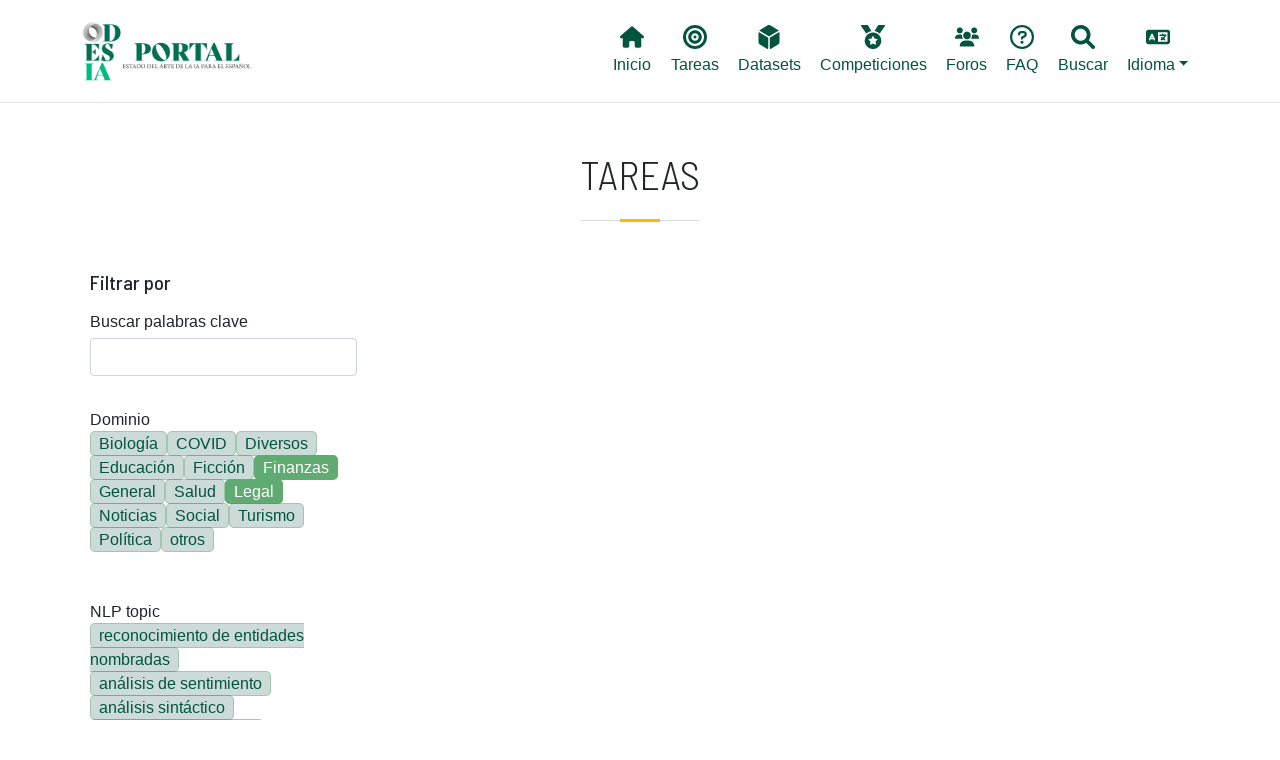

--- FILE ---
content_type: text/html; charset=UTF-8
request_url: https://portal.odesia.uned.es/tareas?field_dominio_value%5B0%5D=Legal&field_dominio_value%5B1%5D=Finance&field_ano_value=6
body_size: 7961
content:

<!DOCTYPE html>
<html lang="es" dir="ltr" prefix="content: http://purl.org/rss/1.0/modules/content/  dc: http://purl.org/dc/terms/  foaf: http://xmlns.com/foaf/0.1/  og: http://ogp.me/ns#  rdfs: http://www.w3.org/2000/01/rdf-schema#  schema: http://schema.org/  sioc: http://rdfs.org/sioc/ns#  sioct: http://rdfs.org/sioc/types#  skos: http://www.w3.org/2004/02/skos/core#  xsd: http://www.w3.org/2001/XMLSchema# " class="h-100">
  <head>
    <!-- Google tag (gtag.js) -->
    <script async src="https://www.googletagmanager.com/gtag/js?id=G-6W7TVZ2LZZ"></script>
    <script>
      window.dataLayer = window.dataLayer || [];
      function gtag(){dataLayer.push(arguments);}
      gtag('js', new Date());

      gtag('config', 'G-6W7TVZ2LZZ');
    </script>

    <meta charset="utf-8" />
<meta name="Generator" content="Drupal 9 (https://www.drupal.org)" />
<meta name="MobileOptimized" content="width" />
<meta name="HandheldFriendly" content="true" />
<meta name="viewport" content="width=device-width, initial-scale=1.0" />
<link rel="icon" href="/themes/custom/b5subtheme/favicon.ico" type="image/vnd.microsoft.icon" />

    <title>Tareas | Portal ODESIA</title>
    <link rel="stylesheet" media="all" href="/core/themes/stable/css/system/components/ajax-progress.module.css?t8wqfi" />
<link rel="stylesheet" media="all" href="/core/themes/stable/css/system/components/align.module.css?t8wqfi" />
<link rel="stylesheet" media="all" href="/core/themes/stable/css/system/components/autocomplete-loading.module.css?t8wqfi" />
<link rel="stylesheet" media="all" href="/core/themes/stable/css/system/components/fieldgroup.module.css?t8wqfi" />
<link rel="stylesheet" media="all" href="/core/themes/stable/css/system/components/container-inline.module.css?t8wqfi" />
<link rel="stylesheet" media="all" href="/core/themes/stable/css/system/components/clearfix.module.css?t8wqfi" />
<link rel="stylesheet" media="all" href="/core/themes/stable/css/system/components/details.module.css?t8wqfi" />
<link rel="stylesheet" media="all" href="/core/themes/stable/css/system/components/hidden.module.css?t8wqfi" />
<link rel="stylesheet" media="all" href="/core/themes/stable/css/system/components/item-list.module.css?t8wqfi" />
<link rel="stylesheet" media="all" href="/core/themes/stable/css/system/components/js.module.css?t8wqfi" />
<link rel="stylesheet" media="all" href="/core/themes/stable/css/system/components/nowrap.module.css?t8wqfi" />
<link rel="stylesheet" media="all" href="/core/themes/stable/css/system/components/position-container.module.css?t8wqfi" />
<link rel="stylesheet" media="all" href="/core/themes/stable/css/system/components/progress.module.css?t8wqfi" />
<link rel="stylesheet" media="all" href="/core/themes/stable/css/system/components/reset-appearance.module.css?t8wqfi" />
<link rel="stylesheet" media="all" href="/core/themes/stable/css/system/components/resize.module.css?t8wqfi" />
<link rel="stylesheet" media="all" href="/core/themes/stable/css/system/components/sticky-header.module.css?t8wqfi" />
<link rel="stylesheet" media="all" href="/core/themes/stable/css/system/components/system-status-counter.css?t8wqfi" />
<link rel="stylesheet" media="all" href="/core/themes/stable/css/system/components/system-status-report-counters.css?t8wqfi" />
<link rel="stylesheet" media="all" href="/core/themes/stable/css/system/components/system-status-report-general-info.css?t8wqfi" />
<link rel="stylesheet" media="all" href="/core/themes/stable/css/system/components/tabledrag.module.css?t8wqfi" />
<link rel="stylesheet" media="all" href="/core/themes/stable/css/system/components/tablesort.module.css?t8wqfi" />
<link rel="stylesheet" media="all" href="/core/themes/stable/css/system/components/tree-child.module.css?t8wqfi" />
<link rel="stylesheet" media="all" href="/core/themes/stable/css/views/views.module.css?t8wqfi" />
<link rel="stylesheet" media="all" href="/modules/contrib/blazy/css/blazy.css?t8wqfi" />
<link rel="stylesheet" media="all" href="/modules/contrib/better_exposed_filters/css/better_exposed_filters.css?t8wqfi" />
<link rel="stylesheet" media="all" href="/core/themes/stable/css/core/assets/vendor/normalize-css/normalize.css?t8wqfi" />
<link rel="stylesheet" media="all" href="/core/themes/stable/css/core/normalize-fixes.css?t8wqfi" />
<link rel="stylesheet" media="all" href="/core/themes/classy/css/components/progress.css?t8wqfi" />
<link rel="stylesheet" media="all" href="/core/themes/classy/css/components/action-links.css?t8wqfi" />
<link rel="stylesheet" media="all" href="/core/themes/classy/css/components/breadcrumb.css?t8wqfi" />
<link rel="stylesheet" media="all" href="/core/themes/classy/css/components/collapse-processed.css?t8wqfi" />
<link rel="stylesheet" media="all" href="/core/themes/classy/css/components/container-inline.css?t8wqfi" />
<link rel="stylesheet" media="all" href="/core/themes/classy/css/components/details.css?t8wqfi" />
<link rel="stylesheet" media="all" href="/core/themes/classy/css/components/exposed-filters.css?t8wqfi" />
<link rel="stylesheet" media="all" href="/core/themes/classy/css/components/field.css?t8wqfi" />
<link rel="stylesheet" media="all" href="/core/themes/classy/css/components/form.css?t8wqfi" />
<link rel="stylesheet" media="all" href="/core/themes/classy/css/components/icons.css?t8wqfi" />
<link rel="stylesheet" media="all" href="/core/themes/classy/css/components/inline-form.css?t8wqfi" />
<link rel="stylesheet" media="all" href="/core/themes/classy/css/components/item-list.css?t8wqfi" />
<link rel="stylesheet" media="all" href="/core/themes/classy/css/components/links.css?t8wqfi" />
<link rel="stylesheet" media="all" href="/core/themes/classy/css/components/menu.css?t8wqfi" />
<link rel="stylesheet" media="all" href="/core/themes/classy/css/components/more-link.css?t8wqfi" />
<link rel="stylesheet" media="all" href="/core/themes/classy/css/components/pager.css?t8wqfi" />
<link rel="stylesheet" media="all" href="/core/themes/classy/css/components/tabledrag.css?t8wqfi" />
<link rel="stylesheet" media="all" href="/core/themes/classy/css/components/tableselect.css?t8wqfi" />
<link rel="stylesheet" media="all" href="/core/themes/classy/css/components/tablesort.css?t8wqfi" />
<link rel="stylesheet" media="all" href="/core/themes/classy/css/components/textarea.css?t8wqfi" />
<link rel="stylesheet" media="all" href="/core/themes/classy/css/components/ui-dialog.css?t8wqfi" />
<link rel="stylesheet" media="all" href="/core/themes/classy/css/components/messages.css?t8wqfi" />
<link rel="stylesheet" media="all" href="/themes/custom/b5subtheme/css/style.css?t8wqfi" />
<link rel="stylesheet" media="all" href="/themes/custom/b5subtheme/css/custom.css?t8wqfi" />
<link rel="stylesheet" media="all" href="https://cdnjs.cloudflare.com/ajax/libs/jquery.tablesorter/2.31.3/css/theme.bootstrap.min.css" />

    <script src="https://use.fontawesome.com/releases/v6.1.0/js/all.js" defer crossorigin="anonymous"></script>
<script src="https://use.fontawesome.com/releases/v6.1.0/js/v4-shims.js" defer crossorigin="anonymous"></script>

  </head>
  <body class="path-tareas   d-flex flex-column h-100">
        <a href="#main-content" class="visually-hidden focusable skip-link">
      Pasar al contenido principal
    </a>
    
      <div class="dialog-off-canvas-main-canvas d-flex flex-column h-100" data-off-canvas-main-canvas>
    


<header class="fixed-top">
    <div class="px-3 py-2 bg-white">
        <div class="container-xl">
            <nav class="navbar navbar-expand-lg navbar-light ">
                                 <a href="/ " title="Odesia" rel="home" class="navbar-brand site-logo">
            <img src="/sites/default/files/ODESIA_sota.png" alt="Odesia" width="150" />
        </a>
     
                  <button class="navbar-toggler" type="button" data-bs-toggle="collapse" data-bs-target="#navbarNavDropdown" aria-controls="navbarNavDropdown" aria-expanded="false" aria-label="Toggle navigation">
                    <span class="navbar-toggler-icon"></span>
                  </button>
                  <div class="collapse navbar-collapse" id="navbarNavDropdown">
                      <div class="region region-nav-main col-md-12 d-md-flex justify-content-end">
    <nav aria-labelledby="block-b5subtheme-main-navigation-menu" id="block-b5subtheme-main-navigation" class="block block-menu navigation menu--main">
            
  <h5 class="visually-hidden" id="block-b5subtheme-main-navigation-menu">Main navigation</h5>
  

        
            <ul class="nav">
                        <li class="nav-item">
          <a href="/" class="nav-item nav-link" data-drupal-link-system-path="&lt;front&gt;"><i class="fas fa-home" aria-hidden="true"></i> <span class="link-text">Inicio</span></a>
      </li>

                    <li class="nav-item">
          <a href="/tareas" class="nav-item nav-link active" data-drupal-link-system-path="tareas"><i class="fas fa-bullseye" aria-hidden="true"></i> <span class="link-text">Tareas</span></a>
      </li>

                    <li class="nav-item">
          <a href="/datasets" class="nav-item nav-link" data-drupal-link-system-path="datasets"><i class="fas fa-dice-d6" aria-hidden="true"></i> <span class="link-text">Datasets</span></a>
      </li>

                    <li class="nav-item">
          <a href="/competiciones" class="nav-item nav-link" data-drupal-link-system-path="competiciones"><i class="fas fa-medal" aria-hidden="true"></i> <span class="link-text">Competiciones</span></a>
      </li>

                    <li class="nav-item">
          <a href="/foros" class="nav-item nav-link" data-drupal-link-system-path="node/2386"><i class="fas fa-users" aria-hidden="true"></i> <span class="link-text">Foros</span></a>
      </li>

                    <li class="nav-item">
          <a href="/faq" class="nav-item nav-link" data-drupal-link-system-path="node/2097"><i class="far fa-question-circle" aria-hidden="true"></i> <span class="link-text">FAQ</span></a>
      </li>

                    <li class="nav-item">
          <a href="/buscar" class="nav-item nav-link" data-drupal-link-system-path="node/2385"><i class="fas fa-search" aria-hidden="true"></i> <span class="link-text">Buscar</span></a>
      </li>

        </ul>
  



  </nav>
<nav aria-labelledby="block-lang-menu" id="block-lang" class="block block-menu navigation menu--lang">
            
  <h5 class="visually-hidden" id="block-lang-menu">Lang</h5>
  

        
            <ul class="nav">
                        <li class="nav-item dropdown">
          <span class="nav-item nav-link dropdown-toggle" role="button" data-bs-toggle="dropdown" aria-expanded="false" title="Expand menu  Idioma"><i class="fas fa-language" aria-hidden="true"></i> <span class="link-text">Idioma</span></span>
                  <ul class="dropdown-menu">
                        <li class="nav-item">
          <a href="/en/tareas?field_dominio_value%5B0%5D=Legal&amp;field_dominio_value%5B1%5D=Finance&amp;field_ano_value=6" class="language-link dropdown-item" hreflang="en" data-drupal-link-query="{&quot;field_ano_value&quot;:&quot;6&quot;,&quot;field_dominio_value&quot;:[&quot;Legal&quot;,&quot;Finance&quot;]}" data-drupal-link-system-path="tareas">English</a>
      </li>

                    <li class="nav-item">
          <a href="/tareas?field_dominio_value%5B0%5D=Legal&amp;field_dominio_value%5B1%5D=Finance&amp;field_ano_value=6" class="language-link dropdown-item is-active" hreflang="es" data-drupal-link-query="{&quot;field_ano_value&quot;:&quot;6&quot;,&quot;field_dominio_value&quot;:[&quot;Legal&quot;,&quot;Finance&quot;]}" data-drupal-link-system-path="tareas">Spanish</a>
      </li>

        </ul>
  
      </li>

        </ul>
  



  </nav>

  </div>

                  </div>
              </nav>

              
              
        </div>
    </div>
</header>



<main role="main">
  <a id="main-content" tabindex="-1"></a>
  
  
  

  <div class="container-xl mx-auto px-auto">
        <div class="row g-0">
            <div class="order-1 order-lg-2 col-12">
          <div class="region region-content">
    <div data-drupal-messages-fallback class="hidden"></div>
<div id="block-b5subtheme-page-title" class="block block-core block-page-title-block">
  
    
      
<div class="title-separator pb-3 mb-4">
  <h1 class="display-6 text-center page-title text-uppercase">Tareas</h1>
</div>


  </div>
<div id="block-b5subtheme-content" class="block block-system block-system-main-block">
  
    
      <div class="views-element-container"><div class="view view-tareas view-id-tareas view-display-id-page_1 js-view-dom-id-5649358a9902277b7dafc18330bcd7ec72113c4b3d8d89e03294b8d5aa22c020">
  
    
        <div class="view-filters">
      <form class="views-exposed-form bef-exposed-form" data-bef-auto-submit-full-form="" data-bef-auto-submit="" data-bef-auto-submit-delay="500" data-drupal-selector="views-exposed-form-tareas-page-1" action="/tareas" method="get" id="views-exposed-form-tareas-page-1" accept-charset="UTF-8">
  <div class="form--inline clearfix">
    <h5 class="mb-0 mt-4">Filtrar por</h5>
    <div class="js-form-item form-item js-form-type-textfield form-type-textfield js-form-item-combine form-item-combine">
      <label for="edit-combine">Buscar palabras clave</label>
        
  <input data-drupal-selector="edit-combine" type="text" id="edit-combine" name="combine" value="" size="30" maxlength="128" class="form-text form-control" />


        </div>
<div class="js-form-item form-item js-form-type-select form-type-select js-form-item-field-dominio-value form-item-field-dominio-value">
      <label for="edit-field-dominio-value">Dominio</label>
        <input type="hidden" name="field_dominio_value[Finance]" value="Finance" />
<input type="hidden" name="field_dominio_value[Legal]" value="Legal" />
<div class="bef-links-use-ajax bef-links" data-drupal-selector="edit-field-dominio-value" multiple="multiple" name="field_dominio_value" id="edit-field-dominio-value" size="8">
                    <ul><li><a href="https://portal.odesia.uned.es/tareas?field_dominio_value%5B0%5D=Legal&amp;field_dominio_value%5B1%5D=Finance&amp;field_dominio_value%5B2%5D=Biology&amp;field_ano_value=6" id="edit-field-dominio-value-biology" name="field_dominio_value[Biology]" class="bef-link">Biología</a>                      <li><a href="https://portal.odesia.uned.es/tareas?field_dominio_value%5B0%5D=Legal&amp;field_dominio_value%5B1%5D=Finance&amp;field_dominio_value%5B2%5D=COVID&amp;field_ano_value=6" id="edit-field-dominio-value-covid" name="field_dominio_value[COVID]" class="bef-link">COVID</a>                      <li><a href="https://portal.odesia.uned.es/tareas?field_dominio_value%5B0%5D=Legal&amp;field_dominio_value%5B1%5D=Finance&amp;field_dominio_value%5B2%5D=Diverse&amp;field_ano_value=6" id="edit-field-dominio-value-diverse" name="field_dominio_value[Diverse]" class="bef-link">Diversos</a>                      <li><a href="https://portal.odesia.uned.es/tareas?field_dominio_value%5B0%5D=Legal&amp;field_dominio_value%5B1%5D=Finance&amp;field_dominio_value%5B2%5D=Education&amp;field_ano_value=6" id="edit-field-dominio-value-education" name="field_dominio_value[Education]" class="bef-link">Educación</a>                      <li><a href="https://portal.odesia.uned.es/tareas?field_dominio_value%5B0%5D=Legal&amp;field_dominio_value%5B1%5D=Finance&amp;field_dominio_value%5B2%5D=Fiction&amp;field_ano_value=6" id="edit-field-dominio-value-fiction" name="field_dominio_value[Fiction]" class="bef-link">Ficción</a>                                <li><a href="https://portal.odesia.uned.es/tareas?field_dominio_value%5B0%5D=Legal&amp;field_ano_value=6" id="edit-field-dominio-value-finance" name="field_dominio_value[Finance]" class="bef-link bef-link--selected">Finanzas</a>                      <li><a href="https://portal.odesia.uned.es/tareas?field_dominio_value%5B0%5D=Legal&amp;field_dominio_value%5B1%5D=Finance&amp;field_dominio_value%5B2%5D=General&amp;field_ano_value=6" id="edit-field-dominio-value-general" name="field_dominio_value[General]" class="bef-link">General</a>                      <li><a href="https://portal.odesia.uned.es/tareas?field_dominio_value%5B0%5D=Legal&amp;field_dominio_value%5B1%5D=Finance&amp;field_dominio_value%5B2%5D=Health&amp;field_ano_value=6" id="edit-field-dominio-value-health" name="field_dominio_value[Health]" class="bef-link">Salud</a>                                <li><a href="https://portal.odesia.uned.es/tareas?field_dominio_value%5B1%5D=Finance&amp;field_ano_value=6" id="edit-field-dominio-value-legal" name="field_dominio_value[Legal]" class="bef-link bef-link--selected">Legal</a>                      <li><a href="https://portal.odesia.uned.es/tareas?field_dominio_value%5B0%5D=Legal&amp;field_dominio_value%5B1%5D=Finance&amp;field_dominio_value%5B2%5D=News&amp;field_ano_value=6" id="edit-field-dominio-value-news" name="field_dominio_value[News]" class="bef-link">Noticias</a>                      <li><a href="https://portal.odesia.uned.es/tareas?field_dominio_value%5B0%5D=Legal&amp;field_dominio_value%5B1%5D=Finance&amp;field_dominio_value%5B2%5D=Social&amp;field_ano_value=6" id="edit-field-dominio-value-social" name="field_dominio_value[Social]" class="bef-link">Social</a>                      <li><a href="https://portal.odesia.uned.es/tareas?field_dominio_value%5B0%5D=Legal&amp;field_dominio_value%5B1%5D=Finance&amp;field_dominio_value%5B2%5D=Tourism&amp;field_ano_value=6" id="edit-field-dominio-value-tourism" name="field_dominio_value[Tourism]" class="bef-link">Turismo</a>                      <li><a href="https://portal.odesia.uned.es/tareas?field_dominio_value%5B0%5D=Legal&amp;field_dominio_value%5B1%5D=Finance&amp;field_dominio_value%5B2%5D=Politics&amp;field_ano_value=6" id="edit-field-dominio-value-politics" name="field_dominio_value[Politics]" class="bef-link">Política</a>                      <li><a href="https://portal.odesia.uned.es/tareas?field_dominio_value%5B0%5D=Legal&amp;field_dominio_value%5B1%5D=Finance&amp;field_dominio_value%5B2%5D=others&amp;field_ano_value=6" id="edit-field-dominio-value-others" name="field_dominio_value[others]" class="bef-link">otros</a></li></ul>      </div>

        </div>
<div class="js-form-item form-item js-form-type-select form-type-select js-form-item-field-tarea-target-id form-item-field-tarea-target-id">
      <label for="edit-field-tarea-target-id">NLP topic</label>
        <div class="bef-links-use-ajax bef-links" data-drupal-selector="edit-field-tarea-target-id" multiple="multiple" name="field_tarea_target_id" id="edit-field-tarea-target-id" size="9">
                    <ul><li><a href="https://portal.odesia.uned.es/tareas?field_dominio_value%5B0%5D=Legal&amp;field_dominio_value%5B1%5D=Finance&amp;field_ano_value=6&amp;field_tarea_target_id%5B0%5D=178" id="edit-field-tarea-target-id-178" name="field_tarea_target_id[178]" class="bef-link">reconocimiento de entidades nombradas</a>                      <li><a href="https://portal.odesia.uned.es/tareas?field_dominio_value%5B0%5D=Legal&amp;field_dominio_value%5B1%5D=Finance&amp;field_ano_value=6&amp;field_tarea_target_id%5B0%5D=216" id="edit-field-tarea-target-id-216" name="field_tarea_target_id[216]" class="bef-link">análisis de sentimiento</a>                      <li><a href="https://portal.odesia.uned.es/tareas?field_dominio_value%5B0%5D=Legal&amp;field_dominio_value%5B1%5D=Finance&amp;field_ano_value=6&amp;field_tarea_target_id%5B0%5D=204" id="edit-field-tarea-target-id-204" name="field_tarea_target_id[204]" class="bef-link">análisis sintáctico</a>                      <li><a href="https://portal.odesia.uned.es/tareas?field_dominio_value%5B0%5D=Legal&amp;field_dominio_value%5B1%5D=Finance&amp;field_ano_value=6&amp;field_tarea_target_id%5B0%5D=220" id="edit-field-tarea-target-id-220" name="field_tarea_target_id[220]" class="bef-link">clasificación de textos</a>                      <li><a href="https://portal.odesia.uned.es/tareas?field_dominio_value%5B0%5D=Legal&amp;field_dominio_value%5B1%5D=Finance&amp;field_ano_value=6&amp;field_tarea_target_id%5B0%5D=519" id="edit-field-tarea-target-id-519" name="field_tarea_target_id[519]" class="bef-link">detección de cambio de código</a>                      <li><a href="https://portal.odesia.uned.es/tareas?field_dominio_value%5B0%5D=Legal&amp;field_dominio_value%5B1%5D=Finance&amp;field_ano_value=6&amp;field_tarea_target_id%5B0%5D=517" id="edit-field-tarea-target-id-517" name="field_tarea_target_id[517]" class="bef-link">detección de lenguas</a>                      <li><a href="https://portal.odesia.uned.es/tareas?field_dominio_value%5B0%5D=Legal&amp;field_dominio_value%5B1%5D=Finance&amp;field_ano_value=6&amp;field_tarea_target_id%5B0%5D=187" id="edit-field-tarea-target-id-187" name="field_tarea_target_id[187]" class="bef-link">detección de noticias falsas</a>                      <li><a href="https://portal.odesia.uned.es/tareas?field_dominio_value%5B0%5D=Legal&amp;field_dominio_value%5B1%5D=Finance&amp;field_ano_value=6&amp;field_tarea_target_id%5B0%5D=189" id="edit-field-tarea-target-id-189" name="field_tarea_target_id[189]" class="bef-link">detección de odio</a>                      <li><a href="https://portal.odesia.uned.es/tareas?field_dominio_value%5B0%5D=Legal&amp;field_dominio_value%5B1%5D=Finance&amp;field_ano_value=6&amp;field_tarea_target_id%5B0%5D=520" id="edit-field-tarea-target-id-520" name="field_tarea_target_id[520]" class="bef-link">elaboración de perfiles</a>                      <li><a href="https://portal.odesia.uned.es/tareas?field_dominio_value%5B0%5D=Legal&amp;field_dominio_value%5B1%5D=Finance&amp;field_ano_value=6&amp;field_tarea_target_id%5B0%5D=186" id="edit-field-tarea-target-id-186" name="field_tarea_target_id[186]" class="bef-link">enlace de entidades</a>                      <li><a href="https://portal.odesia.uned.es/tareas?field_dominio_value%5B0%5D=Legal&amp;field_dominio_value%5B1%5D=Finance&amp;field_ano_value=6&amp;field_tarea_target_id%5B0%5D=202" id="edit-field-tarea-target-id-202" name="field_tarea_target_id[202]" class="bef-link">normalización de entidades</a>                      <li><a href="https://portal.odesia.uned.es/tareas?field_dominio_value%5B0%5D=Legal&amp;field_dominio_value%5B1%5D=Finance&amp;field_ano_value=6&amp;field_tarea_target_id%5B0%5D=215" id="edit-field-tarea-target-id-215" name="field_tarea_target_id[215]" class="bef-link">etiquetado de roles semánticos</a>                      <li><a href="https://portal.odesia.uned.es/tareas?field_dominio_value%5B0%5D=Legal&amp;field_dominio_value%5B1%5D=Finance&amp;field_ano_value=6&amp;field_tarea_target_id%5B0%5D=191" id="edit-field-tarea-target-id-191" name="field_tarea_target_id[191]" class="bef-link">extracción de información</a>                      <li><a href="https://portal.odesia.uned.es/tareas?field_dominio_value%5B0%5D=Legal&amp;field_dominio_value%5B1%5D=Finance&amp;field_ano_value=6&amp;field_tarea_target_id%5B0%5D=213" id="edit-field-tarea-target-id-213" name="field_tarea_target_id[213]" class="bef-link">extracción de relaciones</a>                      <li><a href="https://portal.odesia.uned.es/tareas?field_dominio_value%5B0%5D=Legal&amp;field_dominio_value%5B1%5D=Finance&amp;field_ano_value=6&amp;field_tarea_target_id%5B0%5D=515" id="edit-field-tarea-target-id-515" name="field_tarea_target_id[515]" class="bef-link">generación de texto</a>                      <li><a href="https://portal.odesia.uned.es/tareas?field_dominio_value%5B0%5D=Legal&amp;field_dominio_value%5B1%5D=Finance&amp;field_ano_value=6&amp;field_tarea_target_id%5B0%5D=514" id="edit-field-tarea-target-id-514" name="field_tarea_target_id[514]" class="bef-link">indexación de textos</a>                      <li><a href="https://portal.odesia.uned.es/tareas?field_dominio_value%5B0%5D=Legal&amp;field_dominio_value%5B1%5D=Finance&amp;field_ano_value=6&amp;field_tarea_target_id%5B0%5D=192" id="edit-field-tarea-target-id-192" name="field_tarea_target_id[192]" class="bef-link">recuperación de información</a>                      <li><a href="https://portal.odesia.uned.es/tareas?field_dominio_value%5B0%5D=Legal&amp;field_dominio_value%5B1%5D=Finance&amp;field_ano_value=6&amp;field_tarea_target_id%5B0%5D=196" id="edit-field-tarea-target-id-196" name="field_tarea_target_id[196]" class="bef-link">traducción automática</a>                      <li><a href="https://portal.odesia.uned.es/tareas?field_dominio_value%5B0%5D=Legal&amp;field_dominio_value%5B1%5D=Finance&amp;field_ano_value=6&amp;field_tarea_target_id%5B0%5D=225" id="edit-field-tarea-target-id-225" name="field_tarea_target_id[225]" class="bef-link">modelado de temas</a>                      <li><a href="https://portal.odesia.uned.es/tareas?field_dominio_value%5B0%5D=Legal&amp;field_dominio_value%5B1%5D=Finance&amp;field_ano_value=6&amp;field_tarea_target_id%5B0%5D=197" id="edit-field-tarea-target-id-197" name="field_tarea_target_id[197]" class="bef-link">morfología</a>                      <li><a href="https://portal.odesia.uned.es/tareas?field_dominio_value%5B0%5D=Legal&amp;field_dominio_value%5B1%5D=Finance&amp;field_ano_value=6&amp;field_tarea_target_id%5B0%5D=207" id="edit-field-tarea-target-id-207" name="field_tarea_target_id[207]" class="bef-link">procesamiento de abreviaturas</a>                      <li><a href="https://portal.odesia.uned.es/tareas?field_dominio_value%5B0%5D=Legal&amp;field_dominio_value%5B1%5D=Finance&amp;field_ano_value=6&amp;field_tarea_target_id%5B0%5D=208" id="edit-field-tarea-target-id-208" name="field_tarea_target_id[208]" class="bef-link">procesamiento de eventos</a>                      <li><a href="https://portal.odesia.uned.es/tareas?field_dominio_value%5B0%5D=Legal&amp;field_dominio_value%5B1%5D=Finance&amp;field_ano_value=6&amp;field_tarea_target_id%5B0%5D=209" id="edit-field-tarea-target-id-209" name="field_tarea_target_id[209]" class="bef-link">procesamiento de factualidad</a>                      <li><a href="https://portal.odesia.uned.es/tareas?field_dominio_value%5B0%5D=Legal&amp;field_dominio_value%5B1%5D=Finance&amp;field_ano_value=6&amp;field_tarea_target_id%5B0%5D=210" id="edit-field-tarea-target-id-210" name="field_tarea_target_id[210]" class="bef-link">procesamiento de humor</a>                      <li><a href="https://portal.odesia.uned.es/tareas?field_dominio_value%5B0%5D=Legal&amp;field_dominio_value%5B1%5D=Finance&amp;field_ano_value=6&amp;field_tarea_target_id%5B0%5D=211" id="edit-field-tarea-target-id-211" name="field_tarea_target_id[211]" class="bef-link">procesamiento de la negación</a>                      <li><a href="https://portal.odesia.uned.es/tareas?field_dominio_value%5B0%5D=Legal&amp;field_dominio_value%5B1%5D=Finance&amp;field_ano_value=6&amp;field_tarea_target_id%5B0%5D=214" id="edit-field-tarea-target-id-214" name="field_tarea_target_id[214]" class="bef-link">sistemas de recomendación</a>                      <li><a href="https://portal.odesia.uned.es/tareas?field_dominio_value%5B0%5D=Legal&amp;field_dominio_value%5B1%5D=Finance&amp;field_ano_value=6&amp;field_tarea_target_id%5B0%5D=556" id="edit-field-tarea-target-id-556" name="field_tarea_target_id[556]" class="bef-link">reliability detection</a>                      <li><a href="https://portal.odesia.uned.es/tareas?field_dominio_value%5B0%5D=Legal&amp;field_dominio_value%5B1%5D=Finance&amp;field_ano_value=6&amp;field_tarea_target_id%5B0%5D=222" id="edit-field-tarea-target-id-222" name="field_tarea_target_id[222]" class="bef-link">similitud textual</a>                      <li><a href="https://portal.odesia.uned.es/tareas?field_dominio_value%5B0%5D=Legal&amp;field_dominio_value%5B1%5D=Finance&amp;field_ano_value=6&amp;field_tarea_target_id%5B0%5D=568" id="edit-field-tarea-target-id-568" name="field_tarea_target_id[568]" class="bef-link">text detoxification</a></li></ul>      </div>

        </div>
<div class="js-form-item form-item js-form-type-select form-type-select js-form-item-field-tarea-evall-target-id form-item-field-tarea-evall-target-id">
      <label for="edit-field-tarea-evall-target-id">Tarea abstracta</label>
        <div class="bef-links-use-ajax bef-links" data-drupal-selector="edit-field-tarea-evall-target-id" multiple="multiple" name="field_tarea_evall_target_id" id="edit-field-tarea-evall-target-id" size="7">
                    <ul><li><a href="https://portal.odesia.uned.es/tareas?field_dominio_value%5B0%5D=Legal&amp;field_dominio_value%5B1%5D=Finance&amp;field_ano_value=6&amp;field_tarea_evall_target_id%5B0%5D=91" id="edit-field-tarea-evall-target-id-91" name="field_tarea_evall_target_id[91]" class="bef-link">Agrupamiento</a>                      <li><a href="https://portal.odesia.uned.es/tareas?field_dominio_value%5B0%5D=Legal&amp;field_dominio_value%5B1%5D=Finance&amp;field_ano_value=6&amp;field_tarea_evall_target_id%5B0%5D=88" id="edit-field-tarea-evall-target-id-88" name="field_tarea_evall_target_id[88]" class="bef-link">Clasificación</a>                      <li><a href="https://portal.odesia.uned.es/tareas?field_dominio_value%5B0%5D=Legal&amp;field_dominio_value%5B1%5D=Finance&amp;field_ano_value=6&amp;field_tarea_evall_target_id%5B0%5D=93" id="edit-field-tarea-evall-target-id-93" name="field_tarea_evall_target_id[93]" class="bef-link">Correlación</a>                      <li><a href="https://portal.odesia.uned.es/tareas?field_dominio_value%5B0%5D=Legal&amp;field_dominio_value%5B1%5D=Finance&amp;field_ano_value=6&amp;field_tarea_evall_target_id%5B0%5D=524" id="edit-field-tarea-evall-target-id-524" name="field_tarea_evall_target_id[524]" class="bef-link">Etiquetado de secuencias</a>                      <li><a href="https://portal.odesia.uned.es/tareas?field_dominio_value%5B0%5D=Legal&amp;field_dominio_value%5B1%5D=Finance&amp;field_ano_value=6&amp;field_tarea_evall_target_id%5B0%5D=89" id="edit-field-tarea-evall-target-id-89" name="field_tarea_evall_target_id[89]" class="bef-link">Ranking</a>                      <li><a href="https://portal.odesia.uned.es/tareas?field_dominio_value%5B0%5D=Legal&amp;field_dominio_value%5B1%5D=Finance&amp;field_ano_value=6&amp;field_tarea_evall_target_id%5B0%5D=92" id="edit-field-tarea-evall-target-id-92" name="field_tarea_evall_target_id[92]" class="bef-link">Regresión</a></li></ul>      </div>

        </div>
<div class="js-form-item form-item js-form-type-select form-type-select js-form-item-field-forum-target-id form-item-field-forum-target-id">
      <label for="edit-field-forum-target-id">Foro</label>
        <div class="bef-links-use-ajax bef-links" data-drupal-selector="edit-field-forum-target-id" multiple="multiple" name="field_forum_target_id" id="edit-field-forum-target-id" size="8">
                    <ul><li><a href="https://portal.odesia.uned.es/tareas?field_dominio_value%5B0%5D=Legal&amp;field_dominio_value%5B1%5D=Finance&amp;field_ano_value=6&amp;field_forum_target_id%5B0%5D=152" id="edit-field-forum-target-id-152" name="field_forum_target_id[152]" class="bef-link">CLEF</a>                      <li><a href="https://portal.odesia.uned.es/tareas?field_dominio_value%5B0%5D=Legal&amp;field_dominio_value%5B1%5D=Finance&amp;field_ano_value=6&amp;field_forum_target_id%5B0%5D=227" id="edit-field-forum-target-id-227" name="field_forum_target_id[227]" class="bef-link">COLING</a>                      <li><a href="https://portal.odesia.uned.es/tareas?field_dominio_value%5B0%5D=Legal&amp;field_dominio_value%5B1%5D=Finance&amp;field_ano_value=6&amp;field_forum_target_id%5B0%5D=167" id="edit-field-forum-target-id-167" name="field_forum_target_id[167]" class="bef-link">CoNLL</a>                      <li><a href="https://portal.odesia.uned.es/tareas?field_dominio_value%5B0%5D=Legal&amp;field_dominio_value%5B1%5D=Finance&amp;field_ano_value=6&amp;field_forum_target_id%5B0%5D=165" id="edit-field-forum-target-id-165" name="field_forum_target_id[165]" class="bef-link">IberEVAL</a>                      <li><a href="https://portal.odesia.uned.es/tareas?field_dominio_value%5B0%5D=Legal&amp;field_dominio_value%5B1%5D=Finance&amp;field_ano_value=6&amp;field_forum_target_id%5B0%5D=153" id="edit-field-forum-target-id-153" name="field_forum_target_id[153]" class="bef-link">IberLEF</a>                      <li><a href="https://portal.odesia.uned.es/tareas?field_dominio_value%5B0%5D=Legal&amp;field_dominio_value%5B1%5D=Finance&amp;field_ano_value=6&amp;field_forum_target_id%5B0%5D=242" id="edit-field-forum-target-id-242" name="field_forum_target_id[242]" class="bef-link">PAN</a>                      <li><a href="https://portal.odesia.uned.es/tareas?field_dominio_value%5B0%5D=Legal&amp;field_dominio_value%5B1%5D=Finance&amp;field_ano_value=6&amp;field_forum_target_id%5B0%5D=164" id="edit-field-forum-target-id-164" name="field_forum_target_id[164]" class="bef-link">Second CWI Shared Task</a>                      <li><a href="https://portal.odesia.uned.es/tareas?field_dominio_value%5B0%5D=Legal&amp;field_dominio_value%5B1%5D=Finance&amp;field_ano_value=6&amp;field_forum_target_id%5B0%5D=160" id="edit-field-forum-target-id-160" name="field_forum_target_id[160]" class="bef-link">SEMEVAL</a></li></ul>      </div>

        </div>
<fieldset class="bef-links-use-ajax fieldgroup form-composite js-form-item form-item js-form-wrapper form-wrapper" data-drupal-selector="edit-field-ano-value" id="edit-field-ano-value--wrapper">
      <legend>
    <span class="fieldset-legend">Año</span>
  </legend>
  <div class="fieldset-wrapper">
                <div id="edit-field-ano-value" class="form-radios"><input type="hidden" name="field_ano_value" value="6" />
<div class="bef-links-use-ajax fieldgroup form-composite bef-links" data-drupal-selector="edit-field-ano-value" id="edit-field-ano-value--wrapper" name="field_ano_value">
                    <ul><li><a href="https://portal.odesia.uned.es/tareas?field_dominio_value%5B0%5D=Legal&amp;field_dominio_value%5B1%5D=Finance&amp;field_ano_value=All" id="edit-field-ano-value-all--2" name="field_ano_value[All]" class="bef-link">- Todos -</a>                      <li><a href="https://portal.odesia.uned.es/tareas?field_dominio_value%5B0%5D=Legal&amp;field_dominio_value%5B1%5D=Finance&amp;field_ano_value=1" id="edit-field-ano-value-1--2" name="field_ano_value[1]" class="bef-link">2023</a>                      <li><a href="https://portal.odesia.uned.es/tareas?field_dominio_value%5B0%5D=Legal&amp;field_dominio_value%5B1%5D=Finance&amp;field_ano_value=2" id="edit-field-ano-value-2--2" name="field_ano_value[2]" class="bef-link">2022</a>                      <li><a href="https://portal.odesia.uned.es/tareas?field_dominio_value%5B0%5D=Legal&amp;field_dominio_value%5B1%5D=Finance&amp;field_ano_value=3" id="edit-field-ano-value-3--2" name="field_ano_value[3]" class="bef-link">2021</a>                      <li><a href="https://portal.odesia.uned.es/tareas?field_dominio_value%5B0%5D=Legal&amp;field_dominio_value%5B1%5D=Finance&amp;field_ano_value=4" id="edit-field-ano-value-4--2" name="field_ano_value[4]" class="bef-link">2020</a>                      <li><a href="https://portal.odesia.uned.es/tareas?field_dominio_value%5B0%5D=Legal&amp;field_dominio_value%5B1%5D=Finance&amp;field_ano_value=5" id="edit-field-ano-value-5--2" name="field_ano_value[5]" class="bef-link">2019</a>                                <li><a href="https://portal.odesia.uned.es/tareas?field_dominio_value%5B0%5D=Legal&amp;field_dominio_value%5B1%5D=Finance" id="edit-field-ano-value-6--2" name="field_ano_value[6]" class="bef-link bef-link--selected">2018</a>                      <li><a href="https://portal.odesia.uned.es/tareas?field_dominio_value%5B0%5D=Legal&amp;field_dominio_value%5B1%5D=Finance&amp;field_ano_value=7" id="edit-field-ano-value-7--2" name="field_ano_value[7]" class="bef-link">2017</a>                      <li><a href="https://portal.odesia.uned.es/tareas?field_dominio_value%5B0%5D=Legal&amp;field_dominio_value%5B1%5D=Finance&amp;field_ano_value=8" id="edit-field-ano-value-8--2" name="field_ano_value[8]" class="bef-link">2016</a>                      <li><a href="https://portal.odesia.uned.es/tareas?field_dominio_value%5B0%5D=Legal&amp;field_dominio_value%5B1%5D=Finance&amp;field_ano_value=9" id="edit-field-ano-value-9--2" name="field_ano_value[9]" class="bef-link">2015</a>                      <li><a href="https://portal.odesia.uned.es/tareas?field_dominio_value%5B0%5D=Legal&amp;field_dominio_value%5B1%5D=Finance&amp;field_ano_value=10" id="edit-field-ano-value-10--2" name="field_ano_value[10]" class="bef-link">&lt;2015</a></li></ul>      </div>
</div>

          </div>
</fieldset>
<div class="js-form-item form-item js-form-type-select form-type-select js-form-item-field-idioma-iso639-1-value form-item-field-idioma-iso639-1-value">
      <label for="edit-field-idioma-iso639-1-value">Idioma</label>
        <div class="bef-links-use-ajax bef-links" data-drupal-selector="edit-field-idioma-iso639-1-value" multiple="multiple" name="field_idioma_iso639_1_value" id="edit-field-idioma-iso639-1-value" size="8">
                    <ul><li><a href="https://portal.odesia.uned.es/tareas?field_dominio_value%5B0%5D=Legal&amp;field_dominio_value%5B1%5D=Finance&amp;field_ano_value=6&amp;field_idioma_iso639_1_value%5B0%5D=es" id="edit-field-idioma-iso639-1-value-es" name="field_idioma_iso639_1_value[es]" class="bef-link">Español</a>                      <li><a href="https://portal.odesia.uned.es/tareas?field_dominio_value%5B0%5D=Legal&amp;field_dominio_value%5B1%5D=Finance&amp;field_ano_value=6&amp;field_idioma_iso639_1_value%5B0%5D=es-ar" id="edit-field-idioma-iso639-1-value-es-ar" name="field_idioma_iso639_1_value[es-ar]" class="bef-link">Español (Argentina)</a>                      <li><a href="https://portal.odesia.uned.es/tareas?field_dominio_value%5B0%5D=Legal&amp;field_dominio_value%5B1%5D=Finance&amp;field_ano_value=6&amp;field_idioma_iso639_1_value%5B0%5D=es-cr" id="edit-field-idioma-iso639-1-value-es-cr" name="field_idioma_iso639_1_value[es-cr]" class="bef-link">Español (Costa Rica)</a>                      <li><a href="https://portal.odesia.uned.es/tareas?field_dominio_value%5B0%5D=Legal&amp;field_dominio_value%5B1%5D=Finance&amp;field_ano_value=6&amp;field_idioma_iso639_1_value%5B0%5D=es-cu" id="edit-field-idioma-iso639-1-value-es-cu" name="field_idioma_iso639_1_value[es-cu]" class="bef-link">Español (Cuba)</a>                      <li><a href="https://portal.odesia.uned.es/tareas?field_dominio_value%5B0%5D=Legal&amp;field_dominio_value%5B1%5D=Finance&amp;field_ano_value=6&amp;field_idioma_iso639_1_value%5B0%5D=es-mx" id="edit-field-idioma-iso639-1-value-es-mx" name="field_idioma_iso639_1_value[es-mx]" class="bef-link">Español (Mexico)</a>                      <li><a href="https://portal.odesia.uned.es/tareas?field_dominio_value%5B0%5D=Legal&amp;field_dominio_value%5B1%5D=Finance&amp;field_ano_value=6&amp;field_idioma_iso639_1_value%5B0%5D=es-pe" id="edit-field-idioma-iso639-1-value-es-pe" name="field_idioma_iso639_1_value[es-pe]" class="bef-link">Español (Peru)</a>                      <li><a href="https://portal.odesia.uned.es/tareas?field_dominio_value%5B0%5D=Legal&amp;field_dominio_value%5B1%5D=Finance&amp;field_ano_value=6&amp;field_idioma_iso639_1_value%5B0%5D=es-es" id="edit-field-idioma-iso639-1-value-es-es" name="field_idioma_iso639_1_value[es-es]" class="bef-link">Español (Spain)</a>                      <li><a href="https://portal.odesia.uned.es/tareas?field_dominio_value%5B0%5D=Legal&amp;field_dominio_value%5B1%5D=Finance&amp;field_ano_value=6&amp;field_idioma_iso639_1_value%5B0%5D=es-uy" id="edit-field-idioma-iso639-1-value-es-uy" name="field_idioma_iso639_1_value[es-uy]" class="bef-link">Español (Uruguay)</a>                      <li><a href="https://portal.odesia.uned.es/tareas?field_dominio_value%5B0%5D=Legal&amp;field_dominio_value%5B1%5D=Finance&amp;field_ano_value=6&amp;field_idioma_iso639_1_value%5B0%5D=en" id="edit-field-idioma-iso639-1-value-en" name="field_idioma_iso639_1_value[en]" class="bef-link">Inglés</a>                      <li><a href="https://portal.odesia.uned.es/tareas?field_dominio_value%5B0%5D=Legal&amp;field_dominio_value%5B1%5D=Finance&amp;field_ano_value=6&amp;field_idioma_iso639_1_value%5B0%5D=ar" id="edit-field-idioma-iso639-1-value-ar" name="field_idioma_iso639_1_value[ar]" class="bef-link">Árabe</a>                      <li><a href="https://portal.odesia.uned.es/tareas?field_dominio_value%5B0%5D=Legal&amp;field_dominio_value%5B1%5D=Finance&amp;field_ano_value=6&amp;field_idioma_iso639_1_value%5B0%5D=de" id="edit-field-idioma-iso639-1-value-de" name="field_idioma_iso639_1_value[de]" class="bef-link">Alemán</a>                      <li><a href="https://portal.odesia.uned.es/tareas?field_dominio_value%5B0%5D=Legal&amp;field_dominio_value%5B1%5D=Finance&amp;field_ano_value=6&amp;field_idioma_iso639_1_value%5B0%5D=hi" id="edit-field-idioma-iso639-1-value-hi" name="field_idioma_iso639_1_value[hi]" class="bef-link">Hindi</a>                      <li><a href="https://portal.odesia.uned.es/tareas?field_dominio_value%5B0%5D=Legal&amp;field_dominio_value%5B1%5D=Finance&amp;field_ano_value=6&amp;field_idioma_iso639_1_value%5B0%5D=it" id="edit-field-idioma-iso639-1-value-it" name="field_idioma_iso639_1_value[it]" class="bef-link">Italiano</a>                      <li><a href="https://portal.odesia.uned.es/tareas?field_dominio_value%5B0%5D=Legal&amp;field_dominio_value%5B1%5D=Finance&amp;field_ano_value=6&amp;field_idioma_iso639_1_value%5B0%5D=uk" id="edit-field-idioma-iso639-1-value-uk" name="field_idioma_iso639_1_value[uk]" class="bef-link">Ucraniano</a>                      <li><a href="https://portal.odesia.uned.es/tareas?field_dominio_value%5B0%5D=Legal&amp;field_dominio_value%5B1%5D=Finance&amp;field_ano_value=6&amp;field_idioma_iso639_1_value%5B0%5D=zh" id="edit-field-idioma-iso639-1-value-zh" name="field_idioma_iso639_1_value[zh]" class="bef-link">Chino</a></li></ul>      </div>

        </div>
<div data-drupal-selector="edit-actions" class="form-actions js-form-wrapper form-wrapper" id="edit-actions">
    <input data-bef-auto-submit-click="" class="js-hide button js-form-submit form-submit btn btn-primary" data-drupal-selector="edit-submit-tareas" type="submit" id="edit-submit-tareas" value="Enviar" />

</div>

</div>
</form>

    </div>
    
  
      
          </div></div>

  </div>
<div id="block-contactopublicarresultadoportal" class="block block-block-content block-block-contentef7a0fc9-1a28-4eea-85c2-b15029ba9395">
  
    
      
            <div class="clearfix text-formatted field field--name-body field--type-text-with-summary field--label-hidden field__item"><div class="tex2jax_process"><p>Si has publicado un resultado mejor que los de la lista, envía un mensaje a odesia-comunicacion@lsi.uned.es indicando el resultado y el DOI del artículo, junto con una copia del mismo si no está publicado en abierto.</p></div></div>
      
  </div>

  </div>

      </div>
          </div>
  </div>

</main>



<div class="container-xl mt-5 pt-5 mb-3">
    <ul class="logos">
      <li>
        <a href=""><img decoding="async" loading="lazy" src="/themes/custom/b5subtheme/images/logos/ONLINE-NEXTGEN-MIN-REDES-PRTR_alta.png" class="img-fluid" alt="NEXTGET-REDES" /></a>
      </li>
      <li>
        <a href=""><img decoding="async" loading="lazy" src="/themes/custom/b5subtheme/images/logos/LOGO_UNED_30X30_COLOR_VERDE.jpeg" class="img-fluid" alt="NEXTGET-REDES" /></a>
      </li>
    </ul>
  </div>

<footer class="py-5 bg-dark text-white px-5     ">

  <div class="container-xl ">
    <div>
                
    </div>
    <hr class="featurette-divider">
    <div class="row">
      <div class="first_cloumn col-6 col-md-3 mb-3">
          <div class="region region-footer-first-column">
    <nav aria-labelledby="block-proyectosodesia-menu" id="block-proyectosodesia" class="block block-menu navigation menu--proyectos-odesia">
            
  <h5 class="visually-hidden" id="block-proyectosodesia-menu">Proyecto ODESIA</h5>
  

        
        <ul class="nav navbar-nav">
            <li class="nav-item">
      <a href="http://odesia.uned.es" class="nav-link">Proyecto ODESIA</a>
          </li>
          <li class="nav-item">
      <a href="http://portal.odesia.uned.es" class="nav-link">Portal ODESIA - Estado del arte</a>
          </li>
          <li class="nav-item">
      <a href="http://evall.uned.es" class="nav-link">EvALL - Plataforma de evaluación</a>
          </li>
          <li class="nav-item">
      <a href="http://leaderboard.odesia.uned.es" class="nav-link">Leaderboard ODESIA</a>
          </li>
  </ul>
  


  </nav>

  </div>

      </div>
      <div class="second_column col-6 col-md-3 mb-3">
        
      </div>
      <!--<div class="third_column col-6 col-md-2 mb-3">
        
      </div>-->
      <div class="fourth_column col-5 offset-1 mb-3">
        <img src="/themes/custom/b5subtheme/images/logos/ODESIA_Final-08-1.png"  class="img-fluid  align-right" alt="ODESIA" />
              </div>
    </div>
    <hr class="featurette-divider">
    <div class="row">
      <span class="text-end"><small><i class="fa-regular fa-copyright"></i> Copyright UNED 2026</small></span>
    </div>
  </div>  
</footer> 



  </div>

    
    <script type="application/json" data-drupal-selector="drupal-settings-json">{"path":{"baseUrl":"\/","scriptPath":null,"pathPrefix":"","currentPath":"tareas","currentPathIsAdmin":false,"isFront":false,"currentLanguage":"es","currentQuery":{"field_ano_value":"6","field_dominio_value":["Legal","Finance"]}},"pluralDelimiter":"\u0003","suppressDeprecationErrors":true,"ajaxPageState":{"libraries":"b5subtheme\/global-scripts,b5subtheme\/global-styling,b5subtheme\/tablesorter,better_exposed_filters\/auto_submit,better_exposed_filters\/general,better_exposed_filters\/links_use_ajax,blazy\/bio.ajax,bootstrap5\/bootstrap5-js-latest,bootstrap5\/global-styling,classy\/base,classy\/messages,core\/normalize,evall\/evall,fontawesome\/fontawesome.svg,fontawesome\/fontawesome.svg.shim,leaderboard\/leaderboard,mathjax\/config,mathjax\/setup,mathjax\/source,system\/base,views\/views.ajax,views\/views.module","theme":"b5subtheme","theme_token":null},"ajaxTrustedUrl":{"\/tareas":true},"mathjax":{"config_type":0,"config":[]},"views":{"ajax_path":"\/views\/ajax","ajaxViews":{"views_dom_id:5649358a9902277b7dafc18330bcd7ec72113c4b3d8d89e03294b8d5aa22c020":{"view_name":"tareas","view_display_id":"page_1","view_args":"","view_path":"\/tareas","view_base_path":"tareas","view_dom_id":"5649358a9902277b7dafc18330bcd7ec72113c4b3d8d89e03294b8d5aa22c020","pager_element":0}}},"user":{"uid":0,"permissionsHash":"03c2aebead5c1791971fed7e739b9adb97dfb57725f04970103c118121e6793f"}}</script>
<script src="/core/assets/vendor/jquery/jquery.min.js?v=3.6.3"></script>
<script src="/core/misc/polyfills/nodelist.foreach.js?v=9.5.1"></script>
<script src="/core/misc/polyfills/element.matches.js?v=9.5.1"></script>
<script src="/core/misc/polyfills/object.assign.js?v=9.5.1"></script>
<script src="/core/assets/vendor/css-escape/css.escape.js?v=1.5.1"></script>
<script src="/core/assets/vendor/es6-promise/es6-promise.auto.min.js?v=4.2.8"></script>
<script src="/core/assets/vendor/once/once.min.js?v=1.0.1"></script>
<script src="/core/assets/vendor/jquery-once/jquery.once.min.js?v=9.5.1"></script>
<script src="/core/misc/drupalSettingsLoader.js?v=9.5.1"></script>
<script src="/sites/default/files/languages/es_5XVh090DkOuvGYygsQwXGvKgRtucoF87-cgotvk_ZiI.js?t8wqfi"></script>
<script src="/core/misc/drupal.js?v=9.5.1"></script>
<script src="/core/misc/drupal.init.js?v=9.5.1"></script>
<script src="/core/misc/debounce.js?v=9.5.1"></script>
<script src="/modules/contrib/blazy/js/dblazy.min.js?t8wqfi"></script>
<script src="/modules/contrib/blazy/js/plugin/blazy.once.min.js?t8wqfi"></script>
<script src="/modules/contrib/blazy/js/plugin/blazy.sanitizer.min.js?t8wqfi"></script>
<script src="/modules/contrib/blazy/js/plugin/blazy.dom.min.js?t8wqfi"></script>
<script src="/modules/contrib/blazy/js/base/blazy.base.min.js?t8wqfi"></script>
<script src="/modules/contrib/blazy/js/plugin/blazy.dataset.min.js?t8wqfi"></script>
<script src="/modules/contrib/blazy/js/plugin/blazy.viewport.min.js?t8wqfi"></script>
<script src="/modules/contrib/blazy/js/plugin/blazy.xlazy.min.js?t8wqfi"></script>
<script src="/modules/contrib/blazy/js/plugin/blazy.observer.min.js?t8wqfi"></script>
<script src="/modules/contrib/blazy/js/base/io/bio.min.js?t8wqfi"></script>
<script src="/modules/contrib/blazy/js/base/io/bio.media.min.js?t8wqfi"></script>
<script src="/modules/contrib/blazy/js/base/blazy.drupal.min.js?t8wqfi"></script>
<script src="/modules/contrib/blazy/js/blazy.compat.min.js?t8wqfi"></script>
<script src="/core/assets/vendor/tabbable/index.umd.min.js?v=5.3.3"></script>
<script src="https://cdn.plot.ly/plotly-2.27.0.min.js"></script>
<script src="/modules/custom/evall/js/evall.js?v=1.x"></script>
<script src="/modules/custom/evall/js/evaluation.js?v=1.x"></script>
<script src="/core/misc/progress.js?v=9.5.1"></script>
<script src="/core/misc/jquery.once.bc.js?v=9.5.1"></script>
<script src="/core/assets/vendor/loadjs/loadjs.min.js?v=4.2.0"></script>
<script src="/core/modules/responsive_image/js/responsive_image.ajax.js?v=9.5.1"></script>
<script src="/core/misc/ajax.js?v=9.5.1"></script>
<script src="/core/themes/stable/js/ajax.js?v=9.5.1"></script>
<script src="/themes/contrib/bootstrap5/dist/bootstrap/5.1.3/dist/js/bootstrap.bundle.js?v=5.1.3"></script>
<script src="/modules/custom/leaderboard/js/leaderboard-main.js?v=1.x"></script>
<script src="/themes/custom/b5subtheme/js/counterup.js?t8wqfi"></script>
<script src="/themes/custom/b5subtheme/js/main.js?t8wqfi"></script>
<script src="https://cdnjs.cloudflare.com/ajax/libs/jquery.tablesorter/2.31.3/js/jquery.tablesorter.min.js" integrity="sha512-qzgd5cYSZcosqpzpn7zF2ZId8f/8CHmFKZ8j7mU4OUXTNRd5g+ZHBPsgKEwoqxCtdQvExE5LprwwPAgoicguNg==" crossorigin="anonymous" referrerpolicy="no-referrer"></script>
<script src="https://cdnjs.cloudflare.com/ajax/libs/jquery.tablesorter/2.31.3/js/extras/jquery.tablesorter.pager.min.js"></script>
<script src="/modules/contrib/mathjax/js/config.js?v=9.5.1"></script>
<script src="https://cdnjs.cloudflare.com/ajax/libs/mathjax/2.7.0/MathJax.js?config=TeX-AMS-MML_HTMLorMML"></script>
<script src="/modules/contrib/mathjax/js/setup.js?v=9.5.1"></script>
<script src="/modules/contrib/blazy/js/base/io/bio.ajax.min.js?t8wqfi"></script>
<script src="/core/assets/vendor/jquery-form/jquery.form.min.js?v=4.3.0"></script>
<script src="/core/modules/views/js/base.js?v=9.5.1"></script>
<script src="/core/modules/views/js/ajax_view.js?v=9.5.1"></script>
<script src="/modules/contrib/better_exposed_filters/js/better_exposed_filters.js?v=6.x"></script>
<script src="/modules/contrib/better_exposed_filters/js/auto_submit.js?v=6.x"></script>
<script src="/modules/contrib/better_exposed_filters/js/bef_links_use_ajax.js?v=6.x"></script>

  </body>
</html>
